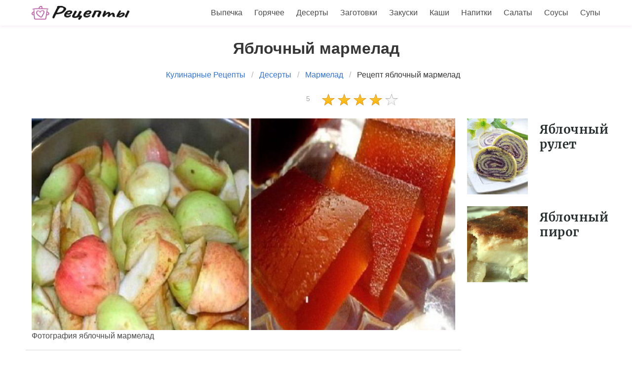

--- FILE ---
content_type: text/html; charset=UTF-8
request_url: https://luera.ru/deserty/marmelad/yablochny-marmelad
body_size: 6535
content:
<!DOCTYPE html><html lang="ru"><head> <meta charset="UTF-8"> <title> Это не просто мармелад, а великолепный рецепт яблочный мармелад</title> <meta name="description" content="Яблочный мармелад должен приготовить каждый. Это очень вкусно. Ингредиенты: Яблоко 2,5 кг, &#32;Сахар 1 кг, &#32;Вода 1 стак."> <meta http-equiv="X-UA-Compatible" content="IE=edge"> <meta name="viewport" content="width=device-width, initial-scale=1"> <link rel="icon" type="image/png" sizes="32x32" href="/favicon.png"> <link rel="apple-touch-icon" sizes="180x180" href="/apple-icon.png"> <link rel="icon" type="image/png" sizes="192x192" href="/android-icon.png"> <link rel="manifest" href="/manifest.json"> <meta property="og:title" content=" Это не просто мармелад, а великолепный рецепт яблочный мармелад"> <meta property="og:type" content="website"> <meta property="og:site_name" content="luera.ru"> <meta property="og:url" content="https://luera.ru/deserty/marmelad/yablochny-marmelad"> <meta property="og:description" content="Яблочный мармелад должен приготовить каждый. Это очень вкусно. Ингредиенты: Яблоко 2,5 кг, &#32;Сахар 1 кг, &#32;Вода 1 стак."> <meta property="og:image" content="https://luera.ru/deserty/marmelad/yablochny-marmelad/yablochny-marmelad-ready0-media.jpg"> <meta name="twitter:card" content="summary_large_image"> <meta name="twitter:url" content="https://luera.ru/deserty/marmelad/yablochny-marmelad"> <meta name="twitter:title" content=" Это не просто мармелад, а великолепный рецепт яблочный мармелад"> <meta name="twitter:description" content="Яблочный мармелад должен приготовить каждый. Это очень вкусно. Ингредиенты: Яблоко 2,5 кг, Сахар 1 кг, Вода 1 стак"> <meta name="twitter:image" content="https://luera.ru/deserty/marmelad/yablochny-marmelad/yablochny-marmelad-ready0-media.jpg"> <link rel="dns-prefetch" href="//fonts.googleapis.com"> <link rel="dns-prefetch" href="//fonts.gstatic.com"> <link rel="dns-prefetch" href="//counter.yadro.ru"> <link rel="dns-prefetch" href="//yastatic.net"> <link rel="dns-prefetch" href="//pagead2.googlesyndication.com"> <link rel="dns-prefetch" href="https://cdn.kulnr.ru"> <link rel="preconnect" href="https://cdn.kulnr.ru"> <link rel="stylesheet" type="text/css" href="/styles.css"> <link rel="canonical" href="https://luera.ru/deserty/marmelad/yablochny-marmelad"></head><body><nav class="navbar is-fixed-top" role="navigation" aria-label="main navigation"> <div class="container"> <div class="navbar-brand"> <a class="navbar-item" href="/" title="На Главную"> <img src="/logo.png" width="200" height="30" alt="Пошаговые рецепты на luera.ru"> </a> <a role="button" class="navbar-burger burger" aria-label="menu" aria-expanded="false" data-target="navbarBasicExample"> <span aria-hidden="true"></span> <span aria-hidden="true"></span> <span aria-hidden="true"></span> </a> </div> <div id="navbarBasicExample" class="navbar-menu"> <div class="navbar-end"> <a class="navbar-item" href="/vypechka" title="Перейти в Раздел «Выпечка»">Выпечка</a> <a class="navbar-item" href="/goryachee" title="Перейти в Раздел «Горячее»">Горячее</a> <a class="navbar-item" href="/deserty" title="Перейти в Раздел «Десерты»">Десерты</a> <a class="navbar-item" href="/zagotovki" title="Перейти в Раздел «Заготовки»">Заготовки</a> <a class="navbar-item" href="/zakuski" title="Перейти в Раздел «Закуски»">Закуски</a> <a class="navbar-item" href="/kashi" title="Перейти в Раздел «Каши»">Каши</a> <a class="navbar-item" href="/napitki" title="Перейти в Раздел «Напитки»">Напитки</a> <a class="navbar-item" href="/salaty" title="Перейти в Раздел «Салаты»">Салаты</a> <a class="navbar-item" href="/sousy" title="Перейти в Раздел «Соусы»">Соусы</a> <a class="navbar-item" href="/supy" title="Перейти в Раздел «Супы»">Супы</a> </div> </div> </div></nav><section class="section"> <div class="container"> <h1 class="title ta-c mt-1">Яблочный мармелад</h1> <nav class="breadcrumb is-centered" aria-label="breadcrumbs"> <ul itemscope itemtype="http://schema.org/BreadcrumbList"> <li itemprop="itemListElement" itemscope itemtype="http://schema.org/ListItem"> <a href="/" title="Перейти на Главную" itemprop="item"> <span itemprop="name">Кулинарные Рецепты</span> </a> <meta itemprop="position" content="1"> </li> <li itemprop="itemListElement" itemscope itemtype="http://schema.org/ListItem"> <a href="/deserty" itemprop="item" title="Десерты"> <span itemprop="name">Десерты</span> </a> <meta itemprop="position" content="2"> </li> <li itemprop="itemListElement" itemscope itemtype="http://schema.org/ListItem"> <a href="/deserty/marmelad" itemprop="item" title="Мармелад"> <span itemprop="name">Мармелад</span> </a> <meta itemprop="position" content="3"> </li> <li class="is-active" itemprop="itemListElement" itemscope itemtype="http://schema.org/ListItem"> <a href="#" aria-current="page" itemprop="item"> <span itemprop="name">Рецепт яблочный мармелад</span> </a> <meta itemprop="position" content="4"> </li> </ul> </nav> <div class="columns is-centered is-mobile"> <div class="column is-2-desktop ta-r-mobile-no ta-c-mobile"> <a class="cmtr-14" href="#comments">5 </a> </div> <div class="column is-2-desktop"> <div class="rated-m" title="Рейтинг рецепта 3.95 из 5"> <i style="width:79%"></i> </div> </div> </div> <div class="columns is-multiline"> <div class="column is-9"> <div class="image is-2by1"> <img class="lozad" src="/zero.png" data-src="/deserty/marmelad/yablochny-marmelad/yablochny-marmelad-ready0-recipe.jpg" alt="Как приготовить яблочный мармелад"> </div> <span class="cmtr-12">Фотография яблочный мармелад</span> <div class="columns mtb-1 b-tb r-param"> <div class="column"> <span class="title is-5">Общее время</span> <span class="subtitle is-6">5 ч</span> </div> <div class="column"> <span class="title is-5">Рецепт на</span> <span class="subtitle is-6">10</span> </div> <div class="column"> <span class="title is-5">Калорий</span> <span class="subtitle is-6">34 кКал</span> </div> <div class="column"> <span class="title is-5">Уровень сложности</span> <span class="subtitle is-6">Несложный</span> </div> </div> <div class="columns mtb-1 ta-c-mobile"> <div class="column"> <span class="author"> Рецепт от: <p class="a-link-12">couteast1990</p> </span> </div> <div class="ya-share2 column ta-r-mobile-no" data-services="collections,vkontakte,facebook,odnoklassniki,moimir,twitter"></div> </div> <div class="mtb-1 content prev"> <p>Мармелад считается одной из самых полезных сладостей, тем более когда он собственного приготовления. Предлагаем вам сделать в домашних условиях полезную и доступную сладость — кисло-сладкий пластовой мармелад из яблок.</p><p>Для приготовления этого лакомства можно использовать абсолютно любые сорта яблок, а также те, которые по каким-то причинам не пригодны для хранения или приготовления компота. Яблоки сами по себе богаты пектином, который обеспечивает желейное состояние мармелада. Поэтому вам понадобятся только натуральные компоненты. </p> <p> Несложный рецепт авторская кухня. Его можно приготовить за 5 ч. И получится примерно . Готовое блюдо содержит около 34 кКал. </p> <p> Входит в коллекцию: <a href="/deserty/marmelad">Несложный рецепт мармелад</a> </p> <div id="kijoyo-qicusegecocamedobo"> <script> !(function(w,m){(w[m]||(w[m]=[]))&&w[m].push( {id:'kijoyo-qicusegecocamedobo',block:'127720', site_id:'23420'} );})(window, 'mtzBlocks'); </script> </div> </div> <div class="fb" id="fbingr"> </div> </div> <div class="column is-3"> <div class="columns is-mobile sidebar"> <a class="column is-half" href="/vypechka/yablochny-rulet"> <figure class="image is-4by5"> <img class="lozad" src="/zero.png" alt="Яблочный рулет" data-src="/vypechka/yablochny-rulet/yablochny-rulet-ready0-sidebar.jpg"> </figure> </a> <a class="column is-half" href="/vypechka/yablochny-rulet"> <p class="u-title-24 serif">Яблочный рулет</p> </a> </div> <div class="columns is-mobile sidebar"> <a class="column is-half" href="/vypechka/pirogi/yablochny-pirog"> <figure class="image is-4by5"> <img class="lozad" src="/zero.png" alt="Яблочный пирог" data-src="/vypechka/pirogi/yablochny-pirog/yablochny-pirog-ready0-sidebar.jpg"> </figure> </a> <a class="column is-half" href="/vypechka/pirogi/yablochny-pirog"> <p class="u-title-24 serif">Яблочный пирог</p> </a> </div> <div id="safubu-diwahabebucikubipu"> <script> !(function(w,m){(w[m]||(w[m]=[]))&&w[m].push( {id:'safubu-diwahabebucikubipu',block:'127719', site_id:'23420'} );})(window, 'mtzBlocks'); </script> </div> </div> </div> <div class="columns"> <div class="column is-9"> <div class="columns"> <div class="column is-4"> <h2 class="title is-4 serif">Ингредиенты</h2> <ul class="ingredients"> <li>Яблоко 2,5 кг</li> <li>Сахар 1 кг</li> <li>Вода 1 стак.</li> </ul> <div class="mtb-1"> </div> </div> <div class="column is-8"> <h2 class="title is-4 serif">Готовим яблочный мармелад</h2> <div class="content step"> <p> Нарезанные яблоки без семян сложите в кастрюлю (желательно с толстым дном). Влейте стакан воды, накройте крышкой и на медленном огне доведите до полного размягчения яблок. </p> <p> Измельчите яблоки в пюре. Это удобно делать с помощью погружного блендера или обычной толкушки. </p> <div class="image is-2by1 mb-30"> <img class="lozad" src="/zero.png" data-src="/deserty/marmelad/yablochny-marmelad/yablochny-marmelad-steps1-poshagovo.jpg" alt="Рецепт яблочный мармелад"> </div> <p> Протрите пюре через сито, чтобы в основной массе не было кусочков кожицы. </p> <div class="image is-2by1 mb-30"> <img class="lozad" src="/zero.png" data-src="/deserty/marmelad/yablochny-marmelad/yablochny-marmelad-steps2-poshagovo.jpg" alt="Рецепт яблочный мармелад"> </div> <p> Поставьте кастрюлю с пюре на очень медленный огонь. Уваривайте до загустения. </p> <div class="image is-2by1 mb-30"> <img class="lozad" src="/zero.png" data-src="/deserty/marmelad/yablochny-marmelad/yablochny-marmelad-steps3-poshagovo.jpg" alt="Рецепт яблочный мармелад"> </div> <p> Затем добавьте сахар. Для длительного хранения мармелада, а также если яблоки кислые, сахара можно взять больше (до 1,5 кг). </p> <div class="image is-2by1 mb-30"> <img class="lozad" src="/zero.png" data-src="/deserty/marmelad/yablochny-marmelad/yablochny-marmelad-steps4-poshagovo.jpg" alt="Рецепт яблочный мармелад"> </div> <p> Постепенно, на медленном огне, доводите пюре до той густой консистенции, когда оно уже не течет. Можно варить в несколько этапов — поварили, оставили, например, на ночь, а на следующий день продолжить варку. </p> <div class="image is-2by1 mb-30"> <img class="lozad" src="/zero.png" data-src="/deserty/marmelad/yablochny-marmelad/yablochny-marmelad-steps5-poshagovo.jpg" alt="Рецепт яблочный мармелад"> </div> <p> Застелите противень пергаментной бумагой и выложите пюре. Разровняйте поверхность ложкой. </p> <div class="image is-2by1 mb-30"> <img class="lozad" src="/zero.png" data-src="/deserty/marmelad/yablochny-marmelad/yablochny-marmelad-steps6-poshagovo.jpg" alt="Рецепт яблочный мармелад"> </div> <p> Поставьте противень в духовку, разогретую до 90–100 °С, на 2 часа. Дверцу можно оставить чуть приоткрытой. Оставьте мармелад в той же духовке или на столе на несколько часов (можно и на ночь). </p> <div class="image is-2by1 mb-30"> <img class="lozad" src="/zero.png" data-src="/deserty/marmelad/yablochny-marmelad/yablochny-marmelad-steps7-poshagovo.jpg" alt="Рецепт яблочный мармелад"> </div> <p> Накройте новым листом пергамента и переверните пласт при помощи другого противня. Снимите бумагу с нижней части и снова отправьте мармелад в духовку на 2 часа при 100°С. </p> <div class="image is-2by1 mb-30"> <img class="lozad" src="/zero.png" data-src="/deserty/marmelad/yablochny-marmelad/yablochny-marmelad-steps8-poshagovo.jpg" alt="Рецепт яблочный мармелад"> </div> <p> После второго прогрева выдержите еще время для просушки, так же как и в первый раз. Мармелад станет упругим. Если упругости будет недостаточно — после выдержки просушите еще раз в духовке. </p> </div> <div class="mb-3"> <h2 class="title is-4 serif">Видео инструкция рецепта</h2> <div class="video-container"> <iframe title="Видео инструкция рецепта" width="100%" height="auto" data-src="https://www.youtube.com/embed/HxwxRPL4HEc" class="lozad" frameborder="0" allowfullscreen data-index="1"></iframe> </div> </div> <div class="ya-share2 ta-r mtb-3" data-services="collections,vkontakte,facebook,odnoklassniki,moimir,twitter"></div> </div> </div> <div class="column mtb-1 content note"> <p>Пластовой яблочный мармелад вы сможете хранить в холодильнике, завернув в пергаментную бумагу. Он легко режется. Кусочки мармелада можно подавать к чаю, а также использовать для начинки домашней выпечки. А если залить их растопленным шоколадом, то можно получить очень вкусные конфеты. Сохраните рецепт мармелада в своих закладках и поделитесь им с друзьями!</p> </div> <div id="lo-soxanahepefaduzoteduva"> <script> !(function(w,m){(w[m]||(w[m]=[]))&&w[m].push( {id:'lo-soxanahepefaduzoteduva',block:'127715', site_id:'23420'} );})(window, 'mtzBlocks'); </script> </div> <div class="fb mt-1" id="fbsteps"> </div> <div id="comments" class="columns mtb-1 comments"> <div class="column b-b"> <h2 class="title serif">Комментарии к рецепту</h2> <div class="columns mt-2 b-t ptb-3 is-mobile"> <div class="column is-2-desktop "> <div class="title is-1">4 / 5</div> </div> <div class="column"> <div class="rated-m"> <i style="width:79%"></i> </div> <div>Рейтинг рецепта</div> </div> </div> <div class="columns b-t ptb-1"> <div class="column is-2 ta-r u-title-16 serif">nyutka</div> <div class="column"><p>Couteast1990, большое спасибо за рецепт!!! <br> Восторгу нет предела! <br> Все получилось очень вкусно.</p></div> </div> <div class="columns b-t ptb-1"> <div class="column is-2 ta-r u-title-16 serif">Марго Коничева</div> <div class="column"><p>Сделала сегодня яблочный мармелад. <br> Не мой вкус, к сожалению. <br> но всем понравилось.</p></div> </div> <div class="columns b-t ptb-1"> <div class="column is-2 ta-r u-title-16 serif">irerso</div> <div class="column"><p>Мои любимы продукты! <br> А уж когда они вместе, ни за что не пройду мимо. <br> Очень вкусно!</p></div> </div> <div class="columns b-t ptb-1"> <div class="column is-2 ta-r u-title-16 serif">vershinina_92</div> <div class="column"><p>Обязательно попробуйте <a href="/sousy/yablochny-sous">яблочный соус</a>, это вкусно.</p></div> </div> <div class="columns b-t ptb-1"> <div class="column is-2 ta-r u-title-16 serif">Алеся Кацубо</div> <div class="column"><p>Спасибо за пошаговое описание рецепта. Так приятно!</p></div> </div> </div> </div> <div class="fb mt-1" id="fbcomments"> </div> <div id="mey-upugopocavirofehutisa"> <script> !(function(w,m){(w[m]||(w[m]=[]))&&w[m].push( {id:'mey-upugopocavirofehutisa',block:'127721', site_id:'23420'} );})(window, 'mtzBlocks'); </script> </div> </div> <div class="column is-3"> <div class="columns is-mobile sidebar"> <a class="column is-half" href="/vypechka/shtrudeli/yablochny-shtrudel"> <figure class="image is-4by5"> <img class="lozad" src="/zero.png" alt="Яблочный штрудель" data-src="/vypechka/shtrudeli/yablochny-shtrudel/yablochny-shtrudel-ready0-sidebar.jpg"> </figure> </a> <a class="column is-half" href="/vypechka/shtrudeli/yablochny-shtrudel"> <p class="u-title-24 serif">Яблочный штрудель</p> </a> </div> <div class="columns is-mobile sidebar"> <a class="column is-half" href="/deserty/yablochny-desert"> <figure class="image is-4by5"> <img class="lozad" src="/zero.png" alt="Яблочный десерт" data-src="/deserty/yablochny-desert/yablochny-desert-ready0-sidebar.jpg"> </figure> </a> <a class="column is-half" href="/deserty/yablochny-desert"> <p class="u-title-24 serif">Яблочный десерт</p> </a> </div> </div> </div> <div class="columns"> <div class="column is-9"> <div class="columns is-multiline"> <div class="column is-full rltv"> <a class="image is-2by1" href="/deserty/krem/yablochny-krem"> <img class="lozad" src="/zero.png" data-src="/deserty/krem/yablochny-krem/yablochny-krem-ready0-fullparty.jpg" alt="Рецепт яблочный мармелад"> </a> <span class="u-title-absolute"> <a class="u-title-32 serif" href="/deserty/krem/yablochny-krem">Как приготовить яблочный крем</a> </span> </div> <div class="column is-4 mtb-25"> <a class="image is-16by9" href="/deserty/marmelad/domashnii-marmelad"> <img class="lozad" src="/zero.png" data-src="/deserty/marmelad/domashnii-marmelad/domashnii-marmelad-ready0-is3.jpg" alt="Рецепт Домашний мармелад"> </a> <a class="u-title-20 serif" href="/deserty/marmelad/domashnii-marmelad">Домашний мармелад</a> </div> <div class="column is-4 mtb-25"> <a class="image is-16by9" href="/deserty/muss/yablochny-muss"> <img class="lozad" src="/zero.png" data-src="/deserty/muss/yablochny-muss/yablochny-muss-ready0-is3.jpg" alt="Рецепт Яблочный мусс"> </a> <a class="u-title-20 serif" href="/deserty/muss/yablochny-muss">Рецепт приготовления яблочный мусс</a> </div> <div class="column is-4 mtb-25"> <a class="image is-16by9" href="/zagotovki/dzhem/yablochny-dzhem"> <img class="lozad" src="/zero.png" data-src="/zagotovki/dzhem/yablochny-dzhem/yablochny-dzhem-ready0-is3.jpg" alt="Рецепт Яблочный джем"> </a> <a class="u-title-20 serif" href="/zagotovki/dzhem/yablochny-dzhem">Яблочный джем</a> </div> <div class="column is-4 mtb-25"> <a class="image is-16by9" href="/zagotovki/kompot/kompot-yablochny"> <img class="lozad" src="/zero.png" data-src="/zagotovki/kompot/kompot-yablochny/kompot-yablochny-ready0-is3.jpg" alt="Рецепт Компот яблочный"> </a> <a class="u-title-20 serif" href="/zagotovki/kompot/kompot-yablochny">Как готовить компот яблочный</a> </div> <div class="column is-4 mtb-25"> <a class="image is-16by9" href="/zakuski/tarty/yablochny-tart"> <img class="lozad" src="/zero.png" data-src="/zakuski/tarty/yablochny-tart/yablochny-tart-ready0-is3.jpg" alt="Рецепт Яблочный тарт"> </a> <a class="u-title-20 serif" href="/zakuski/tarty/yablochny-tart">Яблочный тарт</a> </div> <div class="column is-4 mtb-25"> <a class="image is-16by9" href="/sousy/yablochny-sous"> <img class="lozad" src="/zero.png" data-src="/sousy/yablochny-sous/yablochny-sous-ready0-is3.jpg" alt="Рецепт Яблочный соус"> </a> <a class="u-title-20 serif" href="/sousy/yablochny-sous">Готовим яблочный соус</a> </div> </div> </div> </div> <div class="columns mtb-1"> <div class="column is-half"> <a class="image is-16by9" href="/deserty/krem/biskvitny-rulet-s-klubnichnym-kremom"> <img class="lozad" src="/zero.png" data-src="/deserty/krem/biskvitny-rulet-s-klubnichnym-kremom/biskvitny-rulet-s-klubnichnym-kremom-ready0-half.jpg" alt="Рецепт Бисквитный рулет с клубничным кремом"> <span class="u-prev-next serif">Бисквитный рулет с клубничным кремом</span> </a> </div> <div class="column is-half"> <a class="image is-16by9" href="/deserty/marmelad/domashnii-marmelad"> <img class="lozad" src="/zero.png" data-src="/deserty/marmelad/domashnii-marmelad/domashnii-marmelad-ready0-half.jpg" alt="Рецепт Домашний мармелад"> <span class="u-prev-next serif">Домашний мармелад</span> </a> </div> </div> </div></section><script type="application/ld+json"> { "@context": "http://schema.org/", "@type": "Recipe", "name": "яблочный мармелад", "keywords": "авторская кухня, яблочный мармелад, мармелад", "description": "Пошаговый рецепт приготовления яблочный мармелад с фото.", "image": [ "https://luera.ru/deserty/marmelad/yablochny-marmelad/yablochny-marmelad-ready0-media.jpg" ], "author": { "@type": "Person", "name": "couteast1990" }, "totalTime": "PT5H", "recipeYield": "10", "recipeCategory": "Мармелад", "recipeCuisine": "Авторская кухня", "nutrition": { "@type": "NutritionInformation", "calories": "34 кКалл" }, "recipeIngredient": [ "Яблоко 2,5 кг","Сахар 1 кг","Вода 1 стак." ], "aggregateRating": { "@type": "AggregateRating", "ratingValue": "3.95", "ratingCount": "442" } }</script><footer class="footer"> <div class="container"> <div class="columns"> <div class="column is-3 ta-c-mobile"> <p>2026 luera.ru</p> <p><a href="mailto:contact@luera.ru">Связаться</a></p> </div> <div class="column content has-text-centered"> <a href="/" title="На Главную"><img src="/logobig.png" width="200" height="100" alt="Рецепты на luera.ru"></a> </div> <div class="column is-3"> <p class="is-size-7">Администрация сайта не несет ответственности за рекомендаций пользователей и за содержание рекламных объявлений.</p> <p class="is-size-7 mt-10">Администрация сайта может не разделять мнения авторов статей, размещённых на сайте luera.ru.</p> </div> </div> </div></footer><script>window.adb=1;function loadScript(a){script=document.createElement("script");script.src=a;document.head.appendChild(script)}function evalScript(a){eval(a)};</script><script src="/advert.js"></script> <script src='/scripts.js'></script> <script> (function(){ window[String.fromCharCode(119,112,110,67,111,110,102,105,103)] = { ical: 1, utm_source: 'ogd', utm_campaign: 22580, utm_content: '______', domain: window.location.host, proto: window.location.protocol }; var s = document.createElement('script'); s.setAttribute('async', 1); s.setAttribute('data-cfasync', false); s.src = '/bff5933.php'; document.head && document.head.appendChild(s) })(); </script><script src="https://cdn.kulnr.ru/script.js"></script><script>new Image().src = "//counter.yadro.ru/hit?r" + escape(document.referrer) + ((typeof(screen)=="undefined")?"" : ";s"+screen.width+"*"+screen.height+"*" + (screen.colorDepth?screen.colorDepth:screen.pixelDepth)) + ";u"+escape(document.URL) + ";h"+escape(document.title.substring(0,80)) + ";" +Math.random();</script><script src="//yastatic.net/es5-shims/0.0.2/es5-shims.min.js" async="async"></script><script src="//yastatic.net/share2/share.js" async="async"></script></body></html>